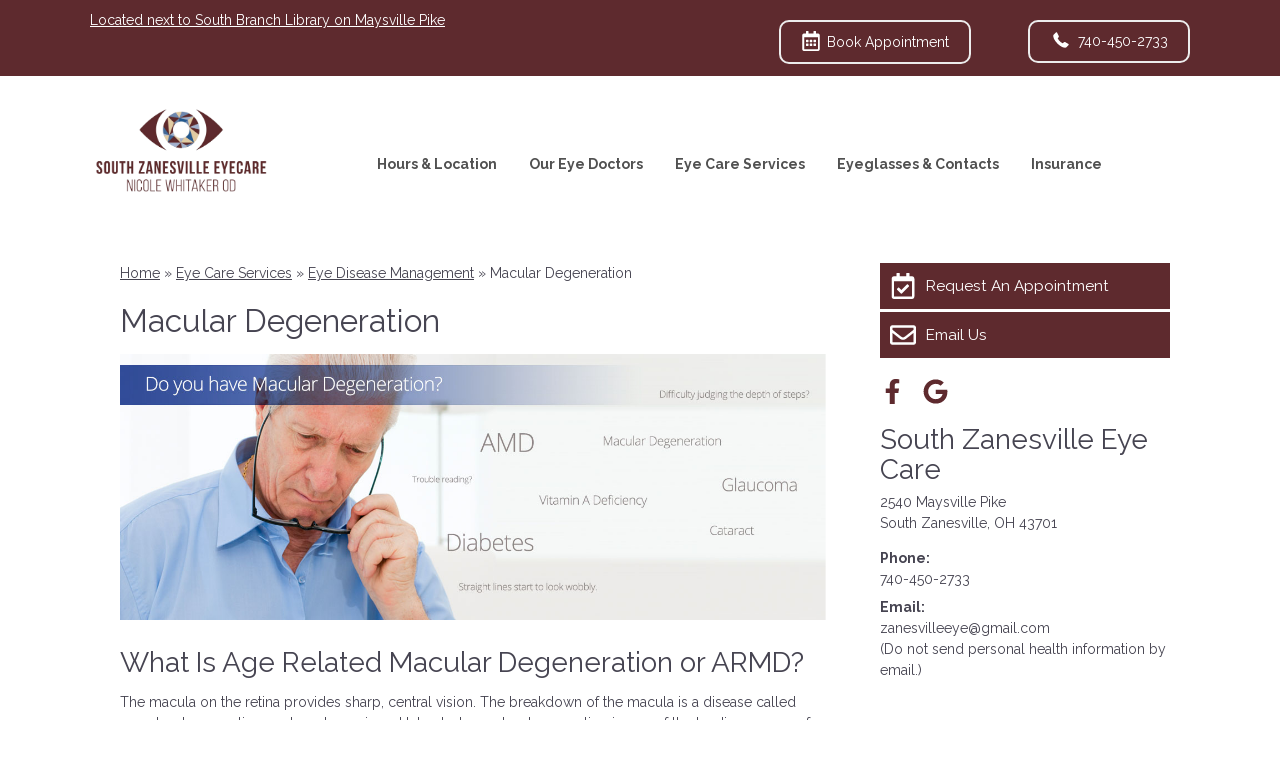

--- FILE ---
content_type: text/css
request_url: https://www.zanesvilleeye.com/wp-content/uploads/sites/3607/bb-plugin/cache/2458-layout-partial.css?ver=058a6507eff7cfe8627010e7f7b5240e
body_size: 394
content:
.fl-node-61091fb1dd88d {color: #ffffff;}.fl-builder-content .fl-node-61091fb1dd88d *:not(input):not(textarea):not(select):not(a):not(h1):not(h2):not(h3):not(h4):not(h5):not(h6):not(.fl-menu-mobile-toggle) {color: inherit;}.fl-builder-content .fl-node-61091fb1dd88d a {color: #ffffff;}.fl-builder-content .fl-node-61091fb1dd88d a:hover {color: #ffffff;}.fl-builder-content .fl-node-61091fb1dd88d h1,.fl-builder-content .fl-node-61091fb1dd88d h2,.fl-builder-content .fl-node-61091fb1dd88d h3,.fl-builder-content .fl-node-61091fb1dd88d h4,.fl-builder-content .fl-node-61091fb1dd88d h5,.fl-builder-content .fl-node-61091fb1dd88d h6,.fl-builder-content .fl-node-61091fb1dd88d h1 a,.fl-builder-content .fl-node-61091fb1dd88d h2 a,.fl-builder-content .fl-node-61091fb1dd88d h3 a,.fl-builder-content .fl-node-61091fb1dd88d h4 a,.fl-builder-content .fl-node-61091fb1dd88d h5 a,.fl-builder-content .fl-node-61091fb1dd88d h6 a {color: #ffffff;}.fl-node-61091fb1dd88d > .fl-row-content-wrap {background-color: #5e2a2e;border-style: solid;border-width: 0;background-clip: border-box;border-color: #ffffff;border-top-width: 1px;border-right-width: 0px;border-bottom-width: 0px;border-left-width: 0px;} .fl-node-61091fb1dd88d > .fl-row-content-wrap {padding-top:60px;padding-bottom:40px;}@media ( max-width: 992px ) { .fl-node-61091fb1dd88d.fl-row > .fl-row-content-wrap {padding-bottom:20px;}}@media ( max-width: 768px ) { .fl-node-61091fb1dd88d.fl-row > .fl-row-content-wrap {padding-top:20px;padding-bottom:15px;}}.fl-node-61091fb1dd889 {width: 100%;}.fl-node-61091fb1dd88e {width: 33.33%;}.fl-node-61091fb1dd88f {width: 33.33%;}.fl-node-61091fb1dd88f > .fl-col-content {border-top-width: 1px;border-right-width: 1px;border-bottom-width: 1px;border-left-width: 1px;}.fl-node-61091fb1dd890 {width: 33.33%;}.fl-node-61091fb1dd890 > .fl-col-content {border-top-width: 1px;border-right-width: 1px;border-bottom-width: 1px;border-left-width: 1px;} .fl-node-61091fb1dd890 > .fl-col-content {margin-bottom:0px;} .fl-node-61091fb1dd890 > .fl-col-content {padding-bottom:20px;} .fl-node-61091fb1dd88b > .fl-module-content {margin-top:-2px;margin-right:20px;margin-bottom:0px;margin-left:20px;}@media (max-width: 768px) { .fl-node-61091fb1dd88b > .fl-module-content { margin-top:20px; } } .fl-node-61091fb1dd88c > .fl-module-content {margin-top:0px;margin-right:20px;margin-bottom:5px;margin-left:20px;}@media ( max-width: 992px ) { .fl-node-61091fb1dd88c.fl-module > .fl-module-content {margin-bottom:0px;}}@media ( max-width: 768px ) { .fl-node-61091fb1dd88c.fl-module > .fl-module-content {margin-top:5px;margin-bottom:10px;}} .fl-node-61091fb1dd891 > .fl-module-content {margin-top:0px;margin-right:20px;margin-bottom:0px;margin-left:20px;}@media ( max-width: 768px ) { .fl-node-61091fb1dd891.fl-module > .fl-module-content {margin-top:12px;}} .fl-node-61091fb1dd892 > .fl-module-content {margin-top:-7px;}@media (max-width: 768px) { .fl-node-61091fb1dd892 > .fl-module-content { margin-top:20px; } } .fl-node-61091fb1dd893 > .fl-module-content {margin-top:35px;margin-left:20px;}@media (max-width: 768px) { .fl-node-61091fb1dd893 > .fl-module-content { margin-top:20px; } }